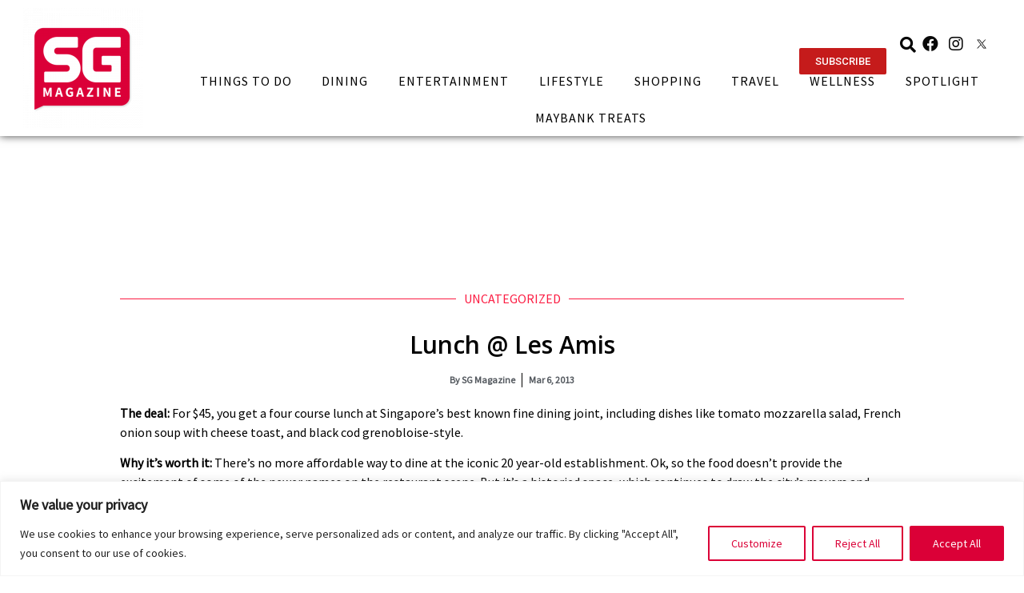

--- FILE ---
content_type: text/css
request_url: https://sgmagazine.com/wp-content/uploads/elementor/css/post-2832.css?ver=1664869531
body_size: 249
content:
.elementor-2832 .elementor-element.elementor-element-423f96b9 > .elementor-container{min-height:550px;}.elementor-2832 .elementor-element.elementor-element-423f96b9 > .elementor-container > .elementor-column > .elementor-widget-wrap{align-content:center;align-items:center;}.elementor-2832 .elementor-element.elementor-element-423f96b9:not(.elementor-motion-effects-element-type-background), .elementor-2832 .elementor-element.elementor-element-423f96b9 > .elementor-motion-effects-container > .elementor-motion-effects-layer{background-color:#EDEDED;}.elementor-2832 .elementor-element.elementor-element-423f96b9{transition:background 0.3s, border 0.3s, border-radius 0.3s, box-shadow 0.3s;}.elementor-2832 .elementor-element.elementor-element-423f96b9 > .elementor-background-overlay{transition:background 0.3s, border-radius 0.3s, opacity 0.3s;}.elementor-2832 .elementor-element.elementor-element-2543bbcf > .elementor-element-populated{padding:0px 0px 0px 0px;}.elementor-2832 .elementor-element.elementor-element-685bc418 > .elementor-element-populated{padding:0px 0px 0px 0px;}.elementor-2832 .elementor-element.elementor-element-40eda704{text-align:center;width:100%;max-width:100%;align-self:center;}.elementor-2832 .elementor-element.elementor-element-40eda704 .elementor-heading-title{color:#000000;font-family:"Open Sans", Sans-serif;font-size:19px;font-weight:500;-webkit-text-stroke-color:#000;stroke:#000;}.elementor-2832 .elementor-element.elementor-element-40eda704 > .elementor-widget-container{margin:15px 15px 15px 15px;padding:18px 18px 18px 15px;}.elementor-2832 .elementor-element.elementor-element-8e90d68 .elementor-button{font-family:"Open Sans", Sans-serif;font-weight:500;text-transform:uppercase;fill:#FC1C42;color:#FC1C42;background-color:#61CE7000;}.elementor-2832 .elementor-element.elementor-element-8e90d68 > .elementor-widget-container{margin:-48px 0px 0px 0px;}@media(max-width:767px){.elementor-2832 .elementor-element.elementor-element-423f96b9 > .elementor-container{min-height:350px;}}/* Start custom CSS for shortcode, class: .elementor-element-5644d64 */.elementor-2832 .elementor-element.elementor-element-5644d64 .sg-featured-image {
    height: 550px !important;
}

@media screen and (max-width: 767px) {
    .elementor-2832 .elementor-element.elementor-element-5644d64 .sg-featured-image {
        height: 350px !important;
    }
}/* End custom CSS */